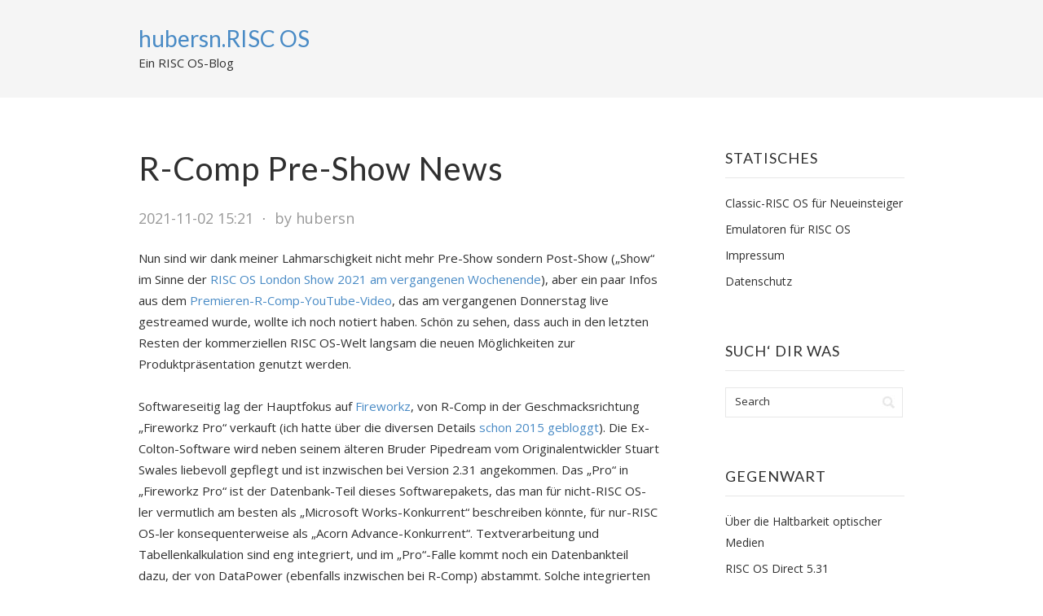

--- FILE ---
content_type: text/html; charset=UTF-8
request_url: http://riscosblog.huber-net.de/2021/11/r-comp-pre-show-news/
body_size: 41374
content:
<!DOCTYPE html PUBLIC "-//W3C//DTD XHTML 1.0 Transitional//EN" "http://www.w3.org/TR/xhtml1/DTD/xhtml1-transitional.dtd">
<html xmlns="http://www.w3.org/1999/xhtml" lang="de">
<head profile="http://gmpg.org/xfn/11">
<meta http-equiv="Content-Type" content="text/html; charset=UTF-8" />
<title>R-Comp Pre-Show News | hubersn.RISC OS</title>
<link rel="pingback" href="http://riscosblog.huber-net.de/xmlrpc.php" />
<meta name='robots' content='max-image-preview:large' />
	<style>img:is([sizes="auto" i], [sizes^="auto," i]) { contain-intrinsic-size: 3000px 1500px }</style>
	<link rel="alternate" type="application/rss+xml" title="hubersn.RISC OS &raquo; Feed" href="http://riscosblog.huber-net.de/feed/" />
<link rel="alternate" type="application/rss+xml" title="hubersn.RISC OS &raquo; Kommentar-Feed" href="http://riscosblog.huber-net.de/comments/feed/" />
<script type="text/javascript">
/* <![CDATA[ */
window._wpemojiSettings = {"baseUrl":"https:\/\/s.w.org\/images\/core\/emoji\/15.0.3\/72x72\/","ext":".png","svgUrl":"https:\/\/s.w.org\/images\/core\/emoji\/15.0.3\/svg\/","svgExt":".svg","source":{"concatemoji":"http:\/\/riscosblog.huber-net.de\/wp-includes\/js\/wp-emoji-release.min.js?ver=6.7.1"}};
/*! This file is auto-generated */
!function(i,n){var o,s,e;function c(e){try{var t={supportTests:e,timestamp:(new Date).valueOf()};sessionStorage.setItem(o,JSON.stringify(t))}catch(e){}}function p(e,t,n){e.clearRect(0,0,e.canvas.width,e.canvas.height),e.fillText(t,0,0);var t=new Uint32Array(e.getImageData(0,0,e.canvas.width,e.canvas.height).data),r=(e.clearRect(0,0,e.canvas.width,e.canvas.height),e.fillText(n,0,0),new Uint32Array(e.getImageData(0,0,e.canvas.width,e.canvas.height).data));return t.every(function(e,t){return e===r[t]})}function u(e,t,n){switch(t){case"flag":return n(e,"\ud83c\udff3\ufe0f\u200d\u26a7\ufe0f","\ud83c\udff3\ufe0f\u200b\u26a7\ufe0f")?!1:!n(e,"\ud83c\uddfa\ud83c\uddf3","\ud83c\uddfa\u200b\ud83c\uddf3")&&!n(e,"\ud83c\udff4\udb40\udc67\udb40\udc62\udb40\udc65\udb40\udc6e\udb40\udc67\udb40\udc7f","\ud83c\udff4\u200b\udb40\udc67\u200b\udb40\udc62\u200b\udb40\udc65\u200b\udb40\udc6e\u200b\udb40\udc67\u200b\udb40\udc7f");case"emoji":return!n(e,"\ud83d\udc26\u200d\u2b1b","\ud83d\udc26\u200b\u2b1b")}return!1}function f(e,t,n){var r="undefined"!=typeof WorkerGlobalScope&&self instanceof WorkerGlobalScope?new OffscreenCanvas(300,150):i.createElement("canvas"),a=r.getContext("2d",{willReadFrequently:!0}),o=(a.textBaseline="top",a.font="600 32px Arial",{});return e.forEach(function(e){o[e]=t(a,e,n)}),o}function t(e){var t=i.createElement("script");t.src=e,t.defer=!0,i.head.appendChild(t)}"undefined"!=typeof Promise&&(o="wpEmojiSettingsSupports",s=["flag","emoji"],n.supports={everything:!0,everythingExceptFlag:!0},e=new Promise(function(e){i.addEventListener("DOMContentLoaded",e,{once:!0})}),new Promise(function(t){var n=function(){try{var e=JSON.parse(sessionStorage.getItem(o));if("object"==typeof e&&"number"==typeof e.timestamp&&(new Date).valueOf()<e.timestamp+604800&&"object"==typeof e.supportTests)return e.supportTests}catch(e){}return null}();if(!n){if("undefined"!=typeof Worker&&"undefined"!=typeof OffscreenCanvas&&"undefined"!=typeof URL&&URL.createObjectURL&&"undefined"!=typeof Blob)try{var e="postMessage("+f.toString()+"("+[JSON.stringify(s),u.toString(),p.toString()].join(",")+"));",r=new Blob([e],{type:"text/javascript"}),a=new Worker(URL.createObjectURL(r),{name:"wpTestEmojiSupports"});return void(a.onmessage=function(e){c(n=e.data),a.terminate(),t(n)})}catch(e){}c(n=f(s,u,p))}t(n)}).then(function(e){for(var t in e)n.supports[t]=e[t],n.supports.everything=n.supports.everything&&n.supports[t],"flag"!==t&&(n.supports.everythingExceptFlag=n.supports.everythingExceptFlag&&n.supports[t]);n.supports.everythingExceptFlag=n.supports.everythingExceptFlag&&!n.supports.flag,n.DOMReady=!1,n.readyCallback=function(){n.DOMReady=!0}}).then(function(){return e}).then(function(){var e;n.supports.everything||(n.readyCallback(),(e=n.source||{}).concatemoji?t(e.concatemoji):e.wpemoji&&e.twemoji&&(t(e.twemoji),t(e.wpemoji)))}))}((window,document),window._wpemojiSettings);
/* ]]> */
</script>
<style id='wp-emoji-styles-inline-css' type='text/css'>

	img.wp-smiley, img.emoji {
		display: inline !important;
		border: none !important;
		box-shadow: none !important;
		height: 1em !important;
		width: 1em !important;
		margin: 0 0.07em !important;
		vertical-align: -0.1em !important;
		background: none !important;
		padding: 0 !important;
	}
</style>
<link rel='stylesheet' id='wp-block-library-css' href='http://riscosblog.huber-net.de/wp-includes/css/dist/block-library/style.min.css?ver=6.7.1' type='text/css' media='all' />
<style id='classic-theme-styles-inline-css' type='text/css'>
/*! This file is auto-generated */
.wp-block-button__link{color:#fff;background-color:#32373c;border-radius:9999px;box-shadow:none;text-decoration:none;padding:calc(.667em + 2px) calc(1.333em + 2px);font-size:1.125em}.wp-block-file__button{background:#32373c;color:#fff;text-decoration:none}
</style>
<style id='global-styles-inline-css' type='text/css'>
:root{--wp--preset--aspect-ratio--square: 1;--wp--preset--aspect-ratio--4-3: 4/3;--wp--preset--aspect-ratio--3-4: 3/4;--wp--preset--aspect-ratio--3-2: 3/2;--wp--preset--aspect-ratio--2-3: 2/3;--wp--preset--aspect-ratio--16-9: 16/9;--wp--preset--aspect-ratio--9-16: 9/16;--wp--preset--color--black: #000000;--wp--preset--color--cyan-bluish-gray: #abb8c3;--wp--preset--color--white: #ffffff;--wp--preset--color--pale-pink: #f78da7;--wp--preset--color--vivid-red: #cf2e2e;--wp--preset--color--luminous-vivid-orange: #ff6900;--wp--preset--color--luminous-vivid-amber: #fcb900;--wp--preset--color--light-green-cyan: #7bdcb5;--wp--preset--color--vivid-green-cyan: #00d084;--wp--preset--color--pale-cyan-blue: #8ed1fc;--wp--preset--color--vivid-cyan-blue: #0693e3;--wp--preset--color--vivid-purple: #9b51e0;--wp--preset--gradient--vivid-cyan-blue-to-vivid-purple: linear-gradient(135deg,rgba(6,147,227,1) 0%,rgb(155,81,224) 100%);--wp--preset--gradient--light-green-cyan-to-vivid-green-cyan: linear-gradient(135deg,rgb(122,220,180) 0%,rgb(0,208,130) 100%);--wp--preset--gradient--luminous-vivid-amber-to-luminous-vivid-orange: linear-gradient(135deg,rgba(252,185,0,1) 0%,rgba(255,105,0,1) 100%);--wp--preset--gradient--luminous-vivid-orange-to-vivid-red: linear-gradient(135deg,rgba(255,105,0,1) 0%,rgb(207,46,46) 100%);--wp--preset--gradient--very-light-gray-to-cyan-bluish-gray: linear-gradient(135deg,rgb(238,238,238) 0%,rgb(169,184,195) 100%);--wp--preset--gradient--cool-to-warm-spectrum: linear-gradient(135deg,rgb(74,234,220) 0%,rgb(151,120,209) 20%,rgb(207,42,186) 40%,rgb(238,44,130) 60%,rgb(251,105,98) 80%,rgb(254,248,76) 100%);--wp--preset--gradient--blush-light-purple: linear-gradient(135deg,rgb(255,206,236) 0%,rgb(152,150,240) 100%);--wp--preset--gradient--blush-bordeaux: linear-gradient(135deg,rgb(254,205,165) 0%,rgb(254,45,45) 50%,rgb(107,0,62) 100%);--wp--preset--gradient--luminous-dusk: linear-gradient(135deg,rgb(255,203,112) 0%,rgb(199,81,192) 50%,rgb(65,88,208) 100%);--wp--preset--gradient--pale-ocean: linear-gradient(135deg,rgb(255,245,203) 0%,rgb(182,227,212) 50%,rgb(51,167,181) 100%);--wp--preset--gradient--electric-grass: linear-gradient(135deg,rgb(202,248,128) 0%,rgb(113,206,126) 100%);--wp--preset--gradient--midnight: linear-gradient(135deg,rgb(2,3,129) 0%,rgb(40,116,252) 100%);--wp--preset--font-size--small: 13px;--wp--preset--font-size--medium: 20px;--wp--preset--font-size--large: 36px;--wp--preset--font-size--x-large: 42px;--wp--preset--spacing--20: 0.44rem;--wp--preset--spacing--30: 0.67rem;--wp--preset--spacing--40: 1rem;--wp--preset--spacing--50: 1.5rem;--wp--preset--spacing--60: 2.25rem;--wp--preset--spacing--70: 3.38rem;--wp--preset--spacing--80: 5.06rem;--wp--preset--shadow--natural: 6px 6px 9px rgba(0, 0, 0, 0.2);--wp--preset--shadow--deep: 12px 12px 50px rgba(0, 0, 0, 0.4);--wp--preset--shadow--sharp: 6px 6px 0px rgba(0, 0, 0, 0.2);--wp--preset--shadow--outlined: 6px 6px 0px -3px rgba(255, 255, 255, 1), 6px 6px rgba(0, 0, 0, 1);--wp--preset--shadow--crisp: 6px 6px 0px rgba(0, 0, 0, 1);}:where(.is-layout-flex){gap: 0.5em;}:where(.is-layout-grid){gap: 0.5em;}body .is-layout-flex{display: flex;}.is-layout-flex{flex-wrap: wrap;align-items: center;}.is-layout-flex > :is(*, div){margin: 0;}body .is-layout-grid{display: grid;}.is-layout-grid > :is(*, div){margin: 0;}:where(.wp-block-columns.is-layout-flex){gap: 2em;}:where(.wp-block-columns.is-layout-grid){gap: 2em;}:where(.wp-block-post-template.is-layout-flex){gap: 1.25em;}:where(.wp-block-post-template.is-layout-grid){gap: 1.25em;}.has-black-color{color: var(--wp--preset--color--black) !important;}.has-cyan-bluish-gray-color{color: var(--wp--preset--color--cyan-bluish-gray) !important;}.has-white-color{color: var(--wp--preset--color--white) !important;}.has-pale-pink-color{color: var(--wp--preset--color--pale-pink) !important;}.has-vivid-red-color{color: var(--wp--preset--color--vivid-red) !important;}.has-luminous-vivid-orange-color{color: var(--wp--preset--color--luminous-vivid-orange) !important;}.has-luminous-vivid-amber-color{color: var(--wp--preset--color--luminous-vivid-amber) !important;}.has-light-green-cyan-color{color: var(--wp--preset--color--light-green-cyan) !important;}.has-vivid-green-cyan-color{color: var(--wp--preset--color--vivid-green-cyan) !important;}.has-pale-cyan-blue-color{color: var(--wp--preset--color--pale-cyan-blue) !important;}.has-vivid-cyan-blue-color{color: var(--wp--preset--color--vivid-cyan-blue) !important;}.has-vivid-purple-color{color: var(--wp--preset--color--vivid-purple) !important;}.has-black-background-color{background-color: var(--wp--preset--color--black) !important;}.has-cyan-bluish-gray-background-color{background-color: var(--wp--preset--color--cyan-bluish-gray) !important;}.has-white-background-color{background-color: var(--wp--preset--color--white) !important;}.has-pale-pink-background-color{background-color: var(--wp--preset--color--pale-pink) !important;}.has-vivid-red-background-color{background-color: var(--wp--preset--color--vivid-red) !important;}.has-luminous-vivid-orange-background-color{background-color: var(--wp--preset--color--luminous-vivid-orange) !important;}.has-luminous-vivid-amber-background-color{background-color: var(--wp--preset--color--luminous-vivid-amber) !important;}.has-light-green-cyan-background-color{background-color: var(--wp--preset--color--light-green-cyan) !important;}.has-vivid-green-cyan-background-color{background-color: var(--wp--preset--color--vivid-green-cyan) !important;}.has-pale-cyan-blue-background-color{background-color: var(--wp--preset--color--pale-cyan-blue) !important;}.has-vivid-cyan-blue-background-color{background-color: var(--wp--preset--color--vivid-cyan-blue) !important;}.has-vivid-purple-background-color{background-color: var(--wp--preset--color--vivid-purple) !important;}.has-black-border-color{border-color: var(--wp--preset--color--black) !important;}.has-cyan-bluish-gray-border-color{border-color: var(--wp--preset--color--cyan-bluish-gray) !important;}.has-white-border-color{border-color: var(--wp--preset--color--white) !important;}.has-pale-pink-border-color{border-color: var(--wp--preset--color--pale-pink) !important;}.has-vivid-red-border-color{border-color: var(--wp--preset--color--vivid-red) !important;}.has-luminous-vivid-orange-border-color{border-color: var(--wp--preset--color--luminous-vivid-orange) !important;}.has-luminous-vivid-amber-border-color{border-color: var(--wp--preset--color--luminous-vivid-amber) !important;}.has-light-green-cyan-border-color{border-color: var(--wp--preset--color--light-green-cyan) !important;}.has-vivid-green-cyan-border-color{border-color: var(--wp--preset--color--vivid-green-cyan) !important;}.has-pale-cyan-blue-border-color{border-color: var(--wp--preset--color--pale-cyan-blue) !important;}.has-vivid-cyan-blue-border-color{border-color: var(--wp--preset--color--vivid-cyan-blue) !important;}.has-vivid-purple-border-color{border-color: var(--wp--preset--color--vivid-purple) !important;}.has-vivid-cyan-blue-to-vivid-purple-gradient-background{background: var(--wp--preset--gradient--vivid-cyan-blue-to-vivid-purple) !important;}.has-light-green-cyan-to-vivid-green-cyan-gradient-background{background: var(--wp--preset--gradient--light-green-cyan-to-vivid-green-cyan) !important;}.has-luminous-vivid-amber-to-luminous-vivid-orange-gradient-background{background: var(--wp--preset--gradient--luminous-vivid-amber-to-luminous-vivid-orange) !important;}.has-luminous-vivid-orange-to-vivid-red-gradient-background{background: var(--wp--preset--gradient--luminous-vivid-orange-to-vivid-red) !important;}.has-very-light-gray-to-cyan-bluish-gray-gradient-background{background: var(--wp--preset--gradient--very-light-gray-to-cyan-bluish-gray) !important;}.has-cool-to-warm-spectrum-gradient-background{background: var(--wp--preset--gradient--cool-to-warm-spectrum) !important;}.has-blush-light-purple-gradient-background{background: var(--wp--preset--gradient--blush-light-purple) !important;}.has-blush-bordeaux-gradient-background{background: var(--wp--preset--gradient--blush-bordeaux) !important;}.has-luminous-dusk-gradient-background{background: var(--wp--preset--gradient--luminous-dusk) !important;}.has-pale-ocean-gradient-background{background: var(--wp--preset--gradient--pale-ocean) !important;}.has-electric-grass-gradient-background{background: var(--wp--preset--gradient--electric-grass) !important;}.has-midnight-gradient-background{background: var(--wp--preset--gradient--midnight) !important;}.has-small-font-size{font-size: var(--wp--preset--font-size--small) !important;}.has-medium-font-size{font-size: var(--wp--preset--font-size--medium) !important;}.has-large-font-size{font-size: var(--wp--preset--font-size--large) !important;}.has-x-large-font-size{font-size: var(--wp--preset--font-size--x-large) !important;}
:where(.wp-block-post-template.is-layout-flex){gap: 1.25em;}:where(.wp-block-post-template.is-layout-grid){gap: 1.25em;}
:where(.wp-block-columns.is-layout-flex){gap: 2em;}:where(.wp-block-columns.is-layout-grid){gap: 2em;}
:root :where(.wp-block-pullquote){font-size: 1.5em;line-height: 1.6;}
</style>
<link rel='stylesheet' id='farad-css-960-css' href='http://riscosblog.huber-net.de/wp-content/themes/farad/lib/css/960.css?ver=6.7.1' type='text/css' media='all' />
<link rel='stylesheet' id='farad-css-style-css' href='http://riscosblog.huber-net.de/wp-content/themes/farad/style.css?ver=6.7.1' type='text/css' media='all' />
<link rel='stylesheet' id='farad-google-fonts-css' href='http://riscosblog.huber-net.de/wp-content/uploads/fonts/7a282faf93f682167d845cd8df3b6cb8/font.css?v=1733587137' type='text/css' media='all' />
<script type="text/javascript" src="http://riscosblog.huber-net.de/wp-includes/js/jquery/jquery.min.js?ver=3.7.1" id="jquery-core-js"></script>
<script type="text/javascript" src="http://riscosblog.huber-net.de/wp-includes/js/jquery/jquery-migrate.min.js?ver=3.4.1" id="jquery-migrate-js"></script>
<link rel="https://api.w.org/" href="http://riscosblog.huber-net.de/wp-json/" /><link rel="alternate" title="JSON" type="application/json" href="http://riscosblog.huber-net.de/wp-json/wp/v2/posts/527" /><link rel="EditURI" type="application/rsd+xml" title="RSD" href="http://riscosblog.huber-net.de/xmlrpc.php?rsd" />
<meta name="generator" content="WordPress 6.7.1" />
<link rel="canonical" href="http://riscosblog.huber-net.de/2021/11/r-comp-pre-show-news/" />
<link rel='shortlink' href='http://riscosblog.huber-net.de/?p=527' />
<link rel="alternate" title="oEmbed (JSON)" type="application/json+oembed" href="http://riscosblog.huber-net.de/wp-json/oembed/1.0/embed?url=http%3A%2F%2Friscosblog.huber-net.de%2F2021%2F11%2Fr-comp-pre-show-news%2F" />
<link rel="alternate" title="oEmbed (XML)" type="text/xml+oembed" href="http://riscosblog.huber-net.de/wp-json/oembed/1.0/embed?url=http%3A%2F%2Friscosblog.huber-net.de%2F2021%2F11%2Fr-comp-pre-show-news%2F&#038;format=xml" />
<!-- Analytics by WP Statistics v14.11.4 - https://wp-statistics.com -->
</head>
<body class="post-template-default single single-post postid-527 single-format-standard">
<div class="wrapper">  
  <div id="header">  
      
      <div class="container_16 clearfix">        
        <div class="grid_5">
		  <div id="header-image-wrapper" class="header-custom-wrapper">


<div id="header-custom-text-wrapper">
  <span class="site-name"><a href="http://riscosblog.huber-net.de/" title="hubersn.RISC OS" rel="home">hubersn.RISC OS</a></span>
  <span class="site-description">Ein RISC OS-Blog</span>
</div>


</div>        </div>
        <div class="grid_11">
		  <div id="nav">
		              </div>
        </div>      
      </div>            
  
  </div>
<div class="container_16 clearfix">
  
  <div class="grid_11">
    <div id="content">	  
	  
	        
                
          <div id="post-527" class="post-527 post type-post status-publish format-standard hentry category-hardware category-news category-software">
  
  <h1 class="entry-title entry-title-single">R-Comp Pre-Show News</h1>
  
  <div class="entry-meta entry-meta-top">
	<span class="entry-date" title="2021-11-02 15:21"><a href="http://riscosblog.huber-net.de/2021/11/r-comp-pre-show-news/" title="R-Comp Pre-Show News" rel="bookmark">2021-11-02 15:21</a></span><span class="entry-meta-sep"> &sdot; </span><span class="entry-author author vcard"><a href="http://riscosblog.huber-net.de/author/hubersn/" title="by hubersn" rel="author">by hubersn</a></span>  </div>
  
  <div class="entry-content-wrapper clearfix">	
    <div class="entry-content entry-content-single">
	  <p>Nun sind wir dank meiner Lahmarschigkeit nicht mehr Pre-Show sondern Post-Show (&#8222;Show&#8220; im Sinne der <a href="http://www.riscoslondonshow.co.uk/">RISC OS London Show 2021 am vergangenen Wochenende</a>), aber ein paar Infos aus dem <a href="https://youtu.be/_Q9vHEA9OEE">Premieren-R-Comp-YouTube-Video</a>, das am vergangenen Donnerstag live gestreamed wurde, wollte ich noch notiert haben. Schön zu sehen, dass auch in den letzten Resten der kommerziellen RISC OS-Welt langsam die neuen Möglichkeiten zur Produktpräsentation genutzt werden.</p>
<p>Softwareseitig lag der Hauptfokus auf <a href="http://croftnuisk.co.uk/coltsoft/fireworkz/">Fireworkz</a>, von R-Comp in der Geschmacksrichtung &#8222;Fireworkz Pro&#8220; verkauft (ich hatte über die diversen Details <a href="http://riscosblog.huber-net.de/2015/11/fireworkz-2-veroeffentlicht/">schon 2015 gebloggt</a>). Die Ex-Colton-Software wird neben seinem älteren Bruder Pipedream vom Originalentwickler Stuart Swales liebevoll gepflegt und ist inzwischen bei Version 2.31 angekommen. Das &#8222;Pro&#8220; in &#8222;Fireworkz Pro&#8220; ist der Datenbank-Teil dieses Softwarepakets, das man für nicht-RISC OS-ler vermutlich am besten als &#8222;Microsoft Works-Konkurrent&#8220; beschreiben könnte, für nur-RISC OS-ler konsequenterweise als &#8222;Acorn Advance-Konkurrent&#8220;. Textverarbeitung und Tabellenkalkulation sind eng integriert, und im &#8222;Pro&#8220;-Falle kommt noch ein Datenbankteil dazu, der von DataPower (ebenfalls inzwischen bei R-Comp) abstammt. Solche integrierten Pakete gab es in der IT-Steinzeit der späten 80er zuhauf, beispielsweise in der 8-Bit-Zeit als Mini-Office oder Star-Writer, zu DOS-Zeiten waren Lotus Symphony und StarOffice im Rennen, später wurden meist Einzelprogramme als &#8222;Office-Paket&#8220; zusammengefasst wie bei Lotus SmartSuite, WordPerfect Office oder auch den freien Produkten OpenOffice bzw. LibreOffice, die aus StarOffice hervorgegangen sind. Aber ich schweife ab.</p>
<p>Passend zu Fireworkz hat R-Comp in Zusammenarbeit mit Andrew Conroy, der die diverse Software aus der Feder des 2009 verstorbenen Paul Vigay pflegt, <a href="http://www.vigay.com/software/webworkz.html">Webworkz</a> <a href="https://groups.google.com/g/comp.sys.acorn.announce/c/Lz5Y-IrM3qU?pli=1">wiederauferstehen lassen</a>. Webworkz erlaubt die Erzeugung eines Standalone-HTML/CSS-Pakets, um Fireworkz-Dokumente möglichst einfach ins Web zu bringen. Sah jetzt auf den ersten Blick nicht so spektakulär aus, eben HTML-Export. Die Software stammt ursprünglich aus den Nullerjahren, war früher Shareware und wird jetzt zusammen mit Fireworkz Pro gebündelt. Wenn ich es richtig verstanden habe, soll aber auch eine freie Version publiziert werden, sobald Andrew Conroy die Zeit dazu findet.</p>
<p>Ein Update zu Messenger Pro 8 wurde ebenfalls verkündet, mir ist nur &#8222;hauptsächlich Bugfixes&#8220; im Ohr geblieben.</p>
<p>Die Hardware-Seite von R-Comp war für mich schon immer interessanter, und hier gibt es sowohl Fertiges als auch Ausblick zu berichten. Bereits bekannt sind <a href="https://www.riscoscomputers.co.uk/4te.shtml">der 4té</a> &#8211; ein RPi 4 in einem interessant aussehenden Gehäuse mit einem durchaus interessanten Softwarepaket inklusive Trade-In-Möglichkeit, falls man schon einen RPi 4 besitzt &#8211; und der TIX Duet, eine &#8222;Zwei-Boards-in-einem-Gehäuse&#8220;-Maschine bestehend aus einem Titanium-Board und einem PC-Board nach Kundenwahl. Letzteren gibt es nicht von der Stange, er wird individuell nach Kundenwunsch zusammengebaut, und es wurde mehr als einmal betont, dass die Maschine je nach Ausstattung recht preisintensiv ausfallen kann. Kein Wunder, denn der Basispreis wird ja schon durch das Titanium-Board auf schlappe 500 UKP festgezimmert, und da ist noch kein Gehäuse und kein Netzteil und keine Montage dabei.</p>
<p>Die <a href="https://groups.google.com/g/comp.sys.acorn.announce/c/McRg2gvYZ6o">&#8222;+1&#8220;-oder &#8222;Plus One&#8220;-Cartridge</a> ist eine kleine Erweiterungsbox für den Raspberry Pi 400, bestehend aus einem RTC-Modul (das neumodische Zeugs bezieht aktuelles Datum und aktuelle Uhrzeit ja immer aus dem Netz, was für Standalone-Betrieb nicht immer günstig ist) und einem kleinen Schalter, der ohne microSD-Karten-Tausch ein Umschalten zwischen zwei Betriebssystemen beim Booten ermöglicht. Der Name &#8222;+1&#8220; ist eine Reminiszenz an eine <a href="https://www.retro-kit.co.uk/page.cfm/content/Acorn-Plus-1-Expansion/">Acorn-Erweiterungsbox namens Acorn Plus 1 Expansion module</a> für den Acorn Electron.</p>
<p>R-Comp zusammen mit Cloverleaf arbeitet schon länger an einer Portierung von RISC OS auf den Rockchip RK3399-SoC, der nicht nur auf zahlreichen SBCs verwendet wird, sondern vor allem im <a href="https://www.pine64.org/pinebook-pro/">Pinebook Pro</a>, dem Nachfolger des inzwischen nicht mehr produzierten Pinebook, das als &#8222;ARMBook&#8220; von R-Comp verkauft wurde und auf einem Allwinner-SoC basierte. Es gibt hier noch einige Probleme auszuräumen, bis die Rockchip-Portierung die Verkaufsreife erlangt. Besonders im Bereich USB gibt es Lücken (nur der USB2-Port funktioniert), und fehlende Treiber für den NVMe-Slot sowie das integrierte eMMC wurden genannt &#8211; wobei auch von microSD gebootet werden kann, so dass letzteres vermutlich kein Showstopper wäre.</p>
<p>Das Beste kommt zum Schluss, und so vermeldete R-Comp Fortschritte bei der Produktion ihres ITX-Boards für das Pi 4 Compute Module. Die Raspberry Pi Foundation verkauft den Pi bekanntlich in drei Geschmacksrichtungen: &#8222;Normal&#8220; wie die den meisten bekannten A(+)- und B(+)-Modelle, &#8222;Klein&#8220; wie die Zero-Modelle und &#8222;als Modul&#8220; wie die Compute Modules. Letztere sind eine Art Steckplatine oder neudeutsch Daughterboard, die nicht Standalone funktioniert, sondern eben als Modul auf ein Motherboard gesteckt wird. Standardmäßig gibt es da ein I/O-Board, das aber in Kombination mit dem Pi 4 CM wenig mehr bietet als ein Pi 4 oder Pi 400 &#8211; Full-Size HDMI, ein PCIe-Steckplatz und die unvermeidliche RTC. Die R-Comp-Variante soll hingegen die für unsereins wichtigen Features nachrüsten: S-ATA und ein Standard-Formfaktor des Boards, so dass es in Gehäuse &#8222;off the shelf&#8220; passt. Das gezeigte Bild des Boards hatte einen internen M.2-Konnektor (S-ATA only &#8211; NVMe wäre nochmals teurer, für RISC OS gibt es noch keine Treiber, und der Performancegewinn ist im RPi-CM-Umfeld fragwürdig) und 3 S-ATA-Sockets neben dem &#8222;üblichen&#8220; wie Power, USB und Ethernet sowie einem PCIe-x1-Slot. Bemerkenswert war noch, dass &#8222;Load&#8220;-Anschlüsse vorgesehen waren, um für zickige Netzteile ggf. zusätzliche Last zu erzeugen. Wer sich an die Probleme bei IYONIX und Titanium erinnert bei der Verwendung diverser ATX-Netzteile darf hier aufatmen. Naheliegender Performance-Engpass an dieser Stelle ist natürlich die eine verfügbare PCIe-Lane mit nominell 5 Gbps, aber für schnelles S-ATA und dazu noch USB3 sollte es für RISC OS-Zwecke dicke ausreichen.</p>
<p>Im Moment liegt das Produktionsdatum im November, und man darf auf den Preis gespannt sein. Pi 4 CM (die 4 GiB-RAM-Variante liegt schon bei 65€, und da man tendenziell ein Dual-OS-System will, ist für Linux eher die 8 GiB-RAM-Variante anzuraten, die in der WLAN+BT-Variante bei knapp 100€ liegt) und ITX-Motherboard zusammen werden wohl kaum preislich signifikant unter einem Titanium-Board liegen, wenn ich mal meine Laieneinschätzung zum Besten geben darf. Es ist nicht zu erwarten, dass R-Comp hier 1000er Stückzahlen produzieren lässt, und obwohl auch bestückte Boards in kleinen Stückzahlen inzwischen sehr preiswert in Fernost gefertigt werden können, werden allein die Spezialkomponenten wie der PCIe-Switch und die CM-Connectors den Materialpreis unangenehm in die Höhe treiben, insbesondere in der derzeitigen angespannten Chip-Situation.</p>
<p>Das Titanium-Board ist ja nun auch schon ein paar Jahre alt, und das dort verwendete TI-OMAP5-SoC ist vor allem videotechnisch inzwischen (und eigentlich auch schon damals) hinterm Mond und wurde performancetechnisch vom Pi 4 überholt, zumindest was CPU und Speicher angeht. Die Kombination ITX-Motherboard mit RPi 4 CM-Daughterboard könnte das nun auch bei der Plattenperformance schaffen, so dass ein schönes rundes System entstehen könnte. R-Comp hätte auch die Chance, dieses ITX-Board an der Linux-Front zu verkaufen, denn es gibt schlicht derzeit (noch?) nichts Vergleichbares auf dem Markt. Allerdings ist dieser Teil des Computer-Marktes eher preissensibel, so dass der Erfolg keineswegs sicher ist. Zumal dort die traditionellen R-Comp-Stärken &#8222;RISC OS-Support&#8220; und &#8222;RISC OS-Software-Bundle&#8220; keinen Mehrwert begründen. Und für die Linuxer gibt es natürlich an der ARM-Front deutlich mehr Alternativen zum Raspberry Pi. Wenn es für die neuen ARM-Macs mal ein schmerzfreies Linux gibt, werden diese Geräte allein aus Performancegründen die erste Wahl werden.</p>
<p>Jedenfalls könnte die Kombination ITX-Motherboard mit RPi 4 CM-Daughterboard auf längere Sicht die Spitze der RISC OS-kompatiblen ARM-32bit-Maschinen sein, und da hilft die garantierte Verfügbarkeit des RPi 4 CM bis 2028 sicherlich. Eine schöne Überbrückung hin zum langen beschwerlichen Weg von RISC OS in die 64bit-ARM-Welt.</p>
    </div>
  </div>
  
    
  <div class="entry-meta entry-meta-bottom">
  <span class="cat-links"><span class="entry-utility-prep entry-utility-prep-cat-links">Posted in:</span> <a href="http://riscosblog.huber-net.de/category/hardware/" rel="category tag">Hardware</a>, <a href="http://riscosblog.huber-net.de/category/news/" rel="category tag">News</a>, <a href="http://riscosblog.huber-net.de/category/software/" rel="category tag">Software</a></span>  </div><!-- .entry-meta -->

</div> <!-- end #post-527 .post_class -->

 

<div id="comments" class="grid_inside">
  
  
    <p class="nocomments">Comments are closed.</p>
  
  
</div>        
              
            
      <div id="loop-nav-singlular-post" class="clearfix">
  <h3 class="assistive-text">Post Navigation</h3>
  <div class="loop-nav-previous grid_6 alpha">
    <a href="http://riscosblog.huber-net.de/2021/10/risc-os-awards-and-the-winner-is/" rel="prev"><span class="meta-nav">&larr;</span> Previous Post</a>  </div>
  <div class="loop-nav-next grid_5 omega">
	<a href="http://riscosblog.huber-net.de/2021/11/rpcemu-0-9-4/" rel="next">Next Post <span class="meta-nav">&rarr;</span></a>  </div>
</div><!-- end #loop-nav-singular-post -->
    
    </div> <!-- end #content -->
  </div> <!-- end .grid_11 -->
  
  <div class="grid_5">
  <div id="sidebar">
  
	<div id="pages-3" class="widget widget_pages widget-widget_pages clearfix"><div class="widget-wrap widget-inside"><h3 class="widget-title">Statisches</h3>
			<ul>
				<li class="page_item page-item-375"><a href="http://riscosblog.huber-net.de/classic-risc-os-fuer-neueinsteiger/">Classic-RISC OS für Neueinsteiger</a></li>
<li class="page_item page-item-202"><a href="http://riscosblog.huber-net.de/emulatoren-fuer-risc-os/">Emulatoren für RISC OS</a></li>
<li class="page_item page-item-368"><a href="http://riscosblog.huber-net.de/impressum/">Impressum</a></li>
<li class="page_item page-item-366"><a href="http://riscosblog.huber-net.de/datenschutz/">Datenschutz</a></li>
			</ul>

			</div></div><div id="search-2" class="widget widget_search widget-widget_search clearfix"><div class="widget-wrap widget-inside"><h3 class="widget-title">Such&#8216; Dir was</h3><div class="search">
  <form method="get" class="searchform" action="http://riscosblog.huber-net.de/">
    <label for="s" class="assistive-text">Search for:</label>
    <input type="text" class="field" name="s" id="s" value="Search" onfocus="if(this.value==this.defaultValue)this.value='';" onblur="if(this.value=='')this.value=this.defaultValue;" />
    <input type="submit" class="submit" name="submit" id="searchsubmit" value="Search" />
  </form>
</div><!-- end .search --></div></div>
		<div id="recent-posts-2" class="widget widget_recent_entries widget-widget_recent_entries clearfix"><div class="widget-wrap widget-inside">
		<h3 class="widget-title">Gegenwart</h3>
		<ul>
											<li>
					<a href="http://riscosblog.huber-net.de/2024/12/ueber-die-haltbarkeit-optischer-medien/">Über die Haltbarkeit optischer Medien</a>
									</li>
											<li>
					<a href="http://riscosblog.huber-net.de/2024/12/risc-os-direct-5-31/">RISC OS Direct 5.31</a>
									</li>
											<li>
					<a href="http://riscosblog.huber-net.de/2024/12/ovation-pro-ist-jetzt-open-source/">Ovation Pro ist jetzt Open Source</a>
									</li>
											<li>
					<a href="http://riscosblog.huber-net.de/2023/03/neues-von-sparkfs/">Neues von SparkFS</a>
									</li>
											<li>
					<a href="http://riscosblog.huber-net.de/2022/07/david-pilling-oeffnet-erneut-die-schatzkiste/">David Pilling öffnet (erneut) die Schatzkiste</a>
									</li>
					</ul>

		</div></div><div id="archives-2" class="widget widget_archive widget-widget_archive clearfix"><div class="widget-wrap widget-inside"><h3 class="widget-title">Vergangenheit</h3>
			<ul>
					<li><a href='http://riscosblog.huber-net.de/2024/12/'>Dezember 2024</a></li>
	<li><a href='http://riscosblog.huber-net.de/2023/03/'>März 2023</a></li>
	<li><a href='http://riscosblog.huber-net.de/2022/07/'>Juli 2022</a></li>
	<li><a href='http://riscosblog.huber-net.de/2022/06/'>Juni 2022</a></li>
	<li><a href='http://riscosblog.huber-net.de/2022/01/'>Januar 2022</a></li>
	<li><a href='http://riscosblog.huber-net.de/2021/11/'>November 2021</a></li>
	<li><a href='http://riscosblog.huber-net.de/2021/10/'>Oktober 2021</a></li>
	<li><a href='http://riscosblog.huber-net.de/2021/05/'>Mai 2021</a></li>
	<li><a href='http://riscosblog.huber-net.de/2021/03/'>März 2021</a></li>
	<li><a href='http://riscosblog.huber-net.de/2021/02/'>Februar 2021</a></li>
	<li><a href='http://riscosblog.huber-net.de/2021/01/'>Januar 2021</a></li>
	<li><a href='http://riscosblog.huber-net.de/2020/11/'>November 2020</a></li>
	<li><a href='http://riscosblog.huber-net.de/2020/10/'>Oktober 2020</a></li>
	<li><a href='http://riscosblog.huber-net.de/2020/08/'>August 2020</a></li>
	<li><a href='http://riscosblog.huber-net.de/2020/07/'>Juli 2020</a></li>
	<li><a href='http://riscosblog.huber-net.de/2020/06/'>Juni 2020</a></li>
	<li><a href='http://riscosblog.huber-net.de/2020/04/'>April 2020</a></li>
	<li><a href='http://riscosblog.huber-net.de/2020/02/'>Februar 2020</a></li>
	<li><a href='http://riscosblog.huber-net.de/2019/11/'>November 2019</a></li>
	<li><a href='http://riscosblog.huber-net.de/2019/10/'>Oktober 2019</a></li>
	<li><a href='http://riscosblog.huber-net.de/2019/09/'>September 2019</a></li>
	<li><a href='http://riscosblog.huber-net.de/2019/08/'>August 2019</a></li>
	<li><a href='http://riscosblog.huber-net.de/2019/06/'>Juni 2019</a></li>
	<li><a href='http://riscosblog.huber-net.de/2019/04/'>April 2019</a></li>
	<li><a href='http://riscosblog.huber-net.de/2019/03/'>März 2019</a></li>
	<li><a href='http://riscosblog.huber-net.de/2018/12/'>Dezember 2018</a></li>
	<li><a href='http://riscosblog.huber-net.de/2018/11/'>November 2018</a></li>
	<li><a href='http://riscosblog.huber-net.de/2018/10/'>Oktober 2018</a></li>
	<li><a href='http://riscosblog.huber-net.de/2018/08/'>August 2018</a></li>
	<li><a href='http://riscosblog.huber-net.de/2018/05/'>Mai 2018</a></li>
	<li><a href='http://riscosblog.huber-net.de/2018/04/'>April 2018</a></li>
	<li><a href='http://riscosblog.huber-net.de/2018/03/'>März 2018</a></li>
	<li><a href='http://riscosblog.huber-net.de/2018/02/'>Februar 2018</a></li>
	<li><a href='http://riscosblog.huber-net.de/2018/01/'>Januar 2018</a></li>
	<li><a href='http://riscosblog.huber-net.de/2017/12/'>Dezember 2017</a></li>
	<li><a href='http://riscosblog.huber-net.de/2017/11/'>November 2017</a></li>
	<li><a href='http://riscosblog.huber-net.de/2017/10/'>Oktober 2017</a></li>
	<li><a href='http://riscosblog.huber-net.de/2017/08/'>August 2017</a></li>
	<li><a href='http://riscosblog.huber-net.de/2017/07/'>Juli 2017</a></li>
	<li><a href='http://riscosblog.huber-net.de/2017/05/'>Mai 2017</a></li>
	<li><a href='http://riscosblog.huber-net.de/2017/04/'>April 2017</a></li>
	<li><a href='http://riscosblog.huber-net.de/2017/03/'>März 2017</a></li>
	<li><a href='http://riscosblog.huber-net.de/2017/02/'>Februar 2017</a></li>
	<li><a href='http://riscosblog.huber-net.de/2017/01/'>Januar 2017</a></li>
	<li><a href='http://riscosblog.huber-net.de/2016/12/'>Dezember 2016</a></li>
	<li><a href='http://riscosblog.huber-net.de/2016/11/'>November 2016</a></li>
	<li><a href='http://riscosblog.huber-net.de/2016/10/'>Oktober 2016</a></li>
	<li><a href='http://riscosblog.huber-net.de/2016/09/'>September 2016</a></li>
	<li><a href='http://riscosblog.huber-net.de/2016/08/'>August 2016</a></li>
	<li><a href='http://riscosblog.huber-net.de/2016/07/'>Juli 2016</a></li>
	<li><a href='http://riscosblog.huber-net.de/2016/06/'>Juni 2016</a></li>
	<li><a href='http://riscosblog.huber-net.de/2016/05/'>Mai 2016</a></li>
	<li><a href='http://riscosblog.huber-net.de/2016/04/'>April 2016</a></li>
	<li><a href='http://riscosblog.huber-net.de/2016/02/'>Februar 2016</a></li>
	<li><a href='http://riscosblog.huber-net.de/2016/01/'>Januar 2016</a></li>
	<li><a href='http://riscosblog.huber-net.de/2015/12/'>Dezember 2015</a></li>
	<li><a href='http://riscosblog.huber-net.de/2015/11/'>November 2015</a></li>
	<li><a href='http://riscosblog.huber-net.de/2015/10/'>Oktober 2015</a></li>
	<li><a href='http://riscosblog.huber-net.de/2015/09/'>September 2015</a></li>
	<li><a href='http://riscosblog.huber-net.de/2015/08/'>August 2015</a></li>
	<li><a href='http://riscosblog.huber-net.de/2015/07/'>Juli 2015</a></li>
	<li><a href='http://riscosblog.huber-net.de/2015/06/'>Juni 2015</a></li>
	<li><a href='http://riscosblog.huber-net.de/2015/05/'>Mai 2015</a></li>
	<li><a href='http://riscosblog.huber-net.de/2015/04/'>April 2015</a></li>
	<li><a href='http://riscosblog.huber-net.de/2015/03/'>März 2015</a></li>
	<li><a href='http://riscosblog.huber-net.de/2015/02/'>Februar 2015</a></li>
	<li><a href='http://riscosblog.huber-net.de/2015/01/'>Januar 2015</a></li>
	<li><a href='http://riscosblog.huber-net.de/2014/12/'>Dezember 2014</a></li>
	<li><a href='http://riscosblog.huber-net.de/2014/11/'>November 2014</a></li>
	<li><a href='http://riscosblog.huber-net.de/2014/10/'>Oktober 2014</a></li>
	<li><a href='http://riscosblog.huber-net.de/2014/09/'>September 2014</a></li>
			</ul>

			</div></div><div id="categories-2" class="widget widget_categories widget-widget_categories clearfix"><div class="widget-wrap widget-inside"><h3 class="widget-title">Kategorien</h3>
			<ul>
					<li class="cat-item cat-item-8"><a href="http://riscosblog.huber-net.de/category/cc2016/">CC2016</a>
</li>
	<li class="cat-item cat-item-12"><a href="http://riscosblog.huber-net.de/category/cdvdburn/">CDVDBurn</a>
</li>
	<li class="cat-item cat-item-5"><a href="http://riscosblog.huber-net.de/category/develop/">Develop</a>
</li>
	<li class="cat-item cat-item-6"><a href="http://riscosblog.huber-net.de/category/emulation/">Emulation</a>
</li>
	<li class="cat-item cat-item-3"><a href="http://riscosblog.huber-net.de/category/hardware/">Hardware</a>
</li>
	<li class="cat-item cat-item-11"><a href="http://riscosblog.huber-net.de/category/intern/">Intern</a>
</li>
	<li class="cat-item cat-item-14"><a href="http://riscosblog.huber-net.de/category/news/">News</a>
</li>
	<li class="cat-item cat-item-2"><a href="http://riscosblog.huber-net.de/category/os/">OS</a>
</li>
	<li class="cat-item cat-item-7"><a href="http://riscosblog.huber-net.de/category/projekte/">Projekte</a>
</li>
	<li class="cat-item cat-item-13"><a href="http://riscosblog.huber-net.de/category/retro/">Retro</a>
</li>
	<li class="cat-item cat-item-4"><a href="http://riscosblog.huber-net.de/category/software/">Software</a>
</li>
	<li class="cat-item cat-item-1"><a href="http://riscosblog.huber-net.de/category/uncategorized/">Uncategorized</a>
</li>
			</ul>

			</div></div><div id="text-3" class="widget widget_text widget-widget_text clearfix"><div class="widget-wrap widget-inside"><h3 class="widget-title">Links</h3>			<div class="textwidget"><ul>
<li><a href="http://www.arcsite.de/">ArcSite</a></li>
<li><a href="http://www.riscosopen.org/">RISCOS Open Ltd.</a></li>
<li><a href="http://forum.acorn.de/">forum.acorn.de</a></li>
<li><a href="http://www.iconbar.com/">The Iconbar</a></li>
<li><a href="http://www.riscoscode.com/">RISCOScode</a></li>
<li><a href="http://www.riscository.com/">RISCOSitory</a></li>
<li><a href="http://www.a4com.de/riscos/rhome.html">a4com</a></li>
<li><a href="http://www.mw-software.com/">MW Software</a></li>
<li><a href="http://www.hubersn-software.com/">CDVDBurn</a></li>
<li><a href="http://www.gag.de/">GAG</a></li></ul>
</div>
		</div></div><div id="text-4" class="widget widget_text widget-widget_text clearfix"><div class="widget-wrap widget-inside"><h3 class="widget-title">hubersn Blogs</h3>			<div class="textwidget"><ul>
<li><a href="http://politikblog.huber-net.de/">hubersn.Politik</a></li>
<li><a href="http://itblog.huber-net.de/">hubersn.IT</a></li>
<li><a href="http://miscblog.huber-net.de/">hubersn.misc</a></li>
</ul>
</div>
		</div></div><div id="text-6" class="widget widget_text widget-widget_text clearfix"><div class="widget-wrap widget-inside"><h3 class="widget-title">Kommentare</h3>			<div class="textwidget"><ul><li><a href="mailto:riscos.blog.2018@huber-net.de">Mail dem Blogger</a></li></ul></div>
		</div></div><div id="text-7" class="widget widget_text widget-widget_text clearfix"><div class="widget-wrap widget-inside"><h3 class="widget-title">Abonnieren</h3>			<div class="textwidget"><ul>
<li><a href="http://riscosblog.huber-net.de/?feed=rss2">Beiträge als RSS-Feed</a></li>
</ul>
</div>
		</div></div>  
  </div> <!-- end #sidebar -->
</div>  <!-- end .grid_5 -->
</div> <!-- end .container_16 -->
  
  <div id="footer">
    <div class="container_16">
      <div class="grid_9">
  &copy; Copyright 2026 - <a href="http://riscosblog.huber-net.de/">hubersn.RISC OS</a></div>
<div class="grid_7 grid_credit">
  <a href="http://designorbital.com/">Professional WordPress Themes</a> &sdot; Powered by <a href="http://wordpress.org/" title="WordPress">WordPress</a>
</div>
    </div>
  </div>

</div> <!-- end .wrapper -->
<script type="text/javascript" src="http://riscosblog.huber-net.de/wp-content/themes/farad/lib/js/superfish/superfish-combine.min.js?ver=1.5.9" id="farad-js-superfish-js"></script>
<script type="text/javascript" src="http://riscosblog.huber-net.de/wp-content/themes/farad/lib/js/common.js?ver=1.0" id="farad-js-common-js"></script>
</body>
</html>